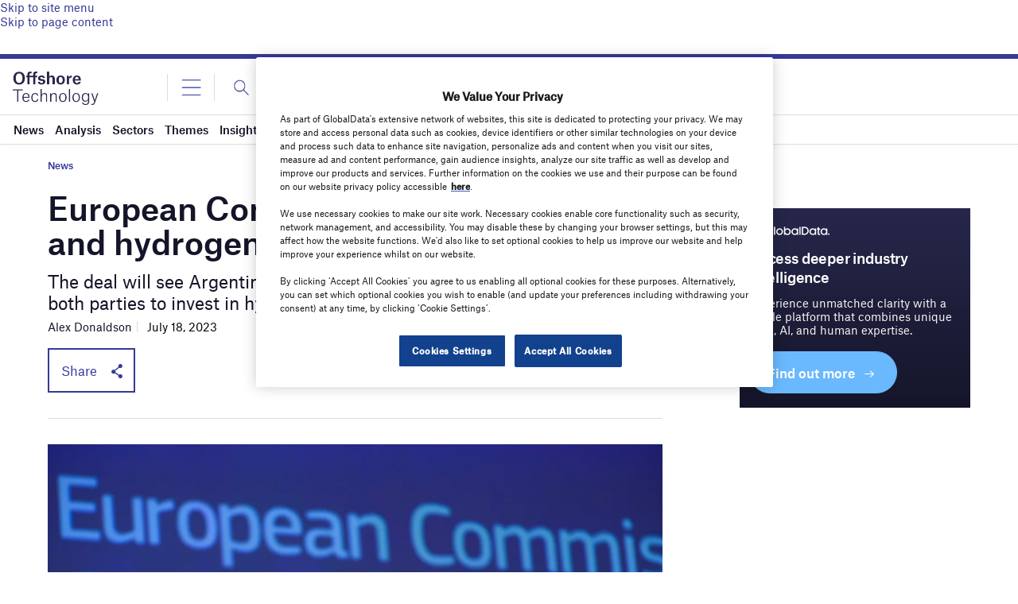

--- FILE ---
content_type: text/html; charset=utf-8
request_url: https://www.google.com/recaptcha/api2/anchor?ar=1&k=6LcqBjQUAAAAAOm0OoVcGhdeuwRaYeG44rfzGqtv&co=aHR0cHM6Ly93d3cub2Zmc2hvcmUtdGVjaG5vbG9neS5jb206NDQz&hl=en&v=PoyoqOPhxBO7pBk68S4YbpHZ&size=normal&anchor-ms=20000&execute-ms=30000&cb=n2p6rsju6vzs
body_size: 49325
content:
<!DOCTYPE HTML><html dir="ltr" lang="en"><head><meta http-equiv="Content-Type" content="text/html; charset=UTF-8">
<meta http-equiv="X-UA-Compatible" content="IE=edge">
<title>reCAPTCHA</title>
<style type="text/css">
/* cyrillic-ext */
@font-face {
  font-family: 'Roboto';
  font-style: normal;
  font-weight: 400;
  font-stretch: 100%;
  src: url(//fonts.gstatic.com/s/roboto/v48/KFO7CnqEu92Fr1ME7kSn66aGLdTylUAMa3GUBHMdazTgWw.woff2) format('woff2');
  unicode-range: U+0460-052F, U+1C80-1C8A, U+20B4, U+2DE0-2DFF, U+A640-A69F, U+FE2E-FE2F;
}
/* cyrillic */
@font-face {
  font-family: 'Roboto';
  font-style: normal;
  font-weight: 400;
  font-stretch: 100%;
  src: url(//fonts.gstatic.com/s/roboto/v48/KFO7CnqEu92Fr1ME7kSn66aGLdTylUAMa3iUBHMdazTgWw.woff2) format('woff2');
  unicode-range: U+0301, U+0400-045F, U+0490-0491, U+04B0-04B1, U+2116;
}
/* greek-ext */
@font-face {
  font-family: 'Roboto';
  font-style: normal;
  font-weight: 400;
  font-stretch: 100%;
  src: url(//fonts.gstatic.com/s/roboto/v48/KFO7CnqEu92Fr1ME7kSn66aGLdTylUAMa3CUBHMdazTgWw.woff2) format('woff2');
  unicode-range: U+1F00-1FFF;
}
/* greek */
@font-face {
  font-family: 'Roboto';
  font-style: normal;
  font-weight: 400;
  font-stretch: 100%;
  src: url(//fonts.gstatic.com/s/roboto/v48/KFO7CnqEu92Fr1ME7kSn66aGLdTylUAMa3-UBHMdazTgWw.woff2) format('woff2');
  unicode-range: U+0370-0377, U+037A-037F, U+0384-038A, U+038C, U+038E-03A1, U+03A3-03FF;
}
/* math */
@font-face {
  font-family: 'Roboto';
  font-style: normal;
  font-weight: 400;
  font-stretch: 100%;
  src: url(//fonts.gstatic.com/s/roboto/v48/KFO7CnqEu92Fr1ME7kSn66aGLdTylUAMawCUBHMdazTgWw.woff2) format('woff2');
  unicode-range: U+0302-0303, U+0305, U+0307-0308, U+0310, U+0312, U+0315, U+031A, U+0326-0327, U+032C, U+032F-0330, U+0332-0333, U+0338, U+033A, U+0346, U+034D, U+0391-03A1, U+03A3-03A9, U+03B1-03C9, U+03D1, U+03D5-03D6, U+03F0-03F1, U+03F4-03F5, U+2016-2017, U+2034-2038, U+203C, U+2040, U+2043, U+2047, U+2050, U+2057, U+205F, U+2070-2071, U+2074-208E, U+2090-209C, U+20D0-20DC, U+20E1, U+20E5-20EF, U+2100-2112, U+2114-2115, U+2117-2121, U+2123-214F, U+2190, U+2192, U+2194-21AE, U+21B0-21E5, U+21F1-21F2, U+21F4-2211, U+2213-2214, U+2216-22FF, U+2308-230B, U+2310, U+2319, U+231C-2321, U+2336-237A, U+237C, U+2395, U+239B-23B7, U+23D0, U+23DC-23E1, U+2474-2475, U+25AF, U+25B3, U+25B7, U+25BD, U+25C1, U+25CA, U+25CC, U+25FB, U+266D-266F, U+27C0-27FF, U+2900-2AFF, U+2B0E-2B11, U+2B30-2B4C, U+2BFE, U+3030, U+FF5B, U+FF5D, U+1D400-1D7FF, U+1EE00-1EEFF;
}
/* symbols */
@font-face {
  font-family: 'Roboto';
  font-style: normal;
  font-weight: 400;
  font-stretch: 100%;
  src: url(//fonts.gstatic.com/s/roboto/v48/KFO7CnqEu92Fr1ME7kSn66aGLdTylUAMaxKUBHMdazTgWw.woff2) format('woff2');
  unicode-range: U+0001-000C, U+000E-001F, U+007F-009F, U+20DD-20E0, U+20E2-20E4, U+2150-218F, U+2190, U+2192, U+2194-2199, U+21AF, U+21E6-21F0, U+21F3, U+2218-2219, U+2299, U+22C4-22C6, U+2300-243F, U+2440-244A, U+2460-24FF, U+25A0-27BF, U+2800-28FF, U+2921-2922, U+2981, U+29BF, U+29EB, U+2B00-2BFF, U+4DC0-4DFF, U+FFF9-FFFB, U+10140-1018E, U+10190-1019C, U+101A0, U+101D0-101FD, U+102E0-102FB, U+10E60-10E7E, U+1D2C0-1D2D3, U+1D2E0-1D37F, U+1F000-1F0FF, U+1F100-1F1AD, U+1F1E6-1F1FF, U+1F30D-1F30F, U+1F315, U+1F31C, U+1F31E, U+1F320-1F32C, U+1F336, U+1F378, U+1F37D, U+1F382, U+1F393-1F39F, U+1F3A7-1F3A8, U+1F3AC-1F3AF, U+1F3C2, U+1F3C4-1F3C6, U+1F3CA-1F3CE, U+1F3D4-1F3E0, U+1F3ED, U+1F3F1-1F3F3, U+1F3F5-1F3F7, U+1F408, U+1F415, U+1F41F, U+1F426, U+1F43F, U+1F441-1F442, U+1F444, U+1F446-1F449, U+1F44C-1F44E, U+1F453, U+1F46A, U+1F47D, U+1F4A3, U+1F4B0, U+1F4B3, U+1F4B9, U+1F4BB, U+1F4BF, U+1F4C8-1F4CB, U+1F4D6, U+1F4DA, U+1F4DF, U+1F4E3-1F4E6, U+1F4EA-1F4ED, U+1F4F7, U+1F4F9-1F4FB, U+1F4FD-1F4FE, U+1F503, U+1F507-1F50B, U+1F50D, U+1F512-1F513, U+1F53E-1F54A, U+1F54F-1F5FA, U+1F610, U+1F650-1F67F, U+1F687, U+1F68D, U+1F691, U+1F694, U+1F698, U+1F6AD, U+1F6B2, U+1F6B9-1F6BA, U+1F6BC, U+1F6C6-1F6CF, U+1F6D3-1F6D7, U+1F6E0-1F6EA, U+1F6F0-1F6F3, U+1F6F7-1F6FC, U+1F700-1F7FF, U+1F800-1F80B, U+1F810-1F847, U+1F850-1F859, U+1F860-1F887, U+1F890-1F8AD, U+1F8B0-1F8BB, U+1F8C0-1F8C1, U+1F900-1F90B, U+1F93B, U+1F946, U+1F984, U+1F996, U+1F9E9, U+1FA00-1FA6F, U+1FA70-1FA7C, U+1FA80-1FA89, U+1FA8F-1FAC6, U+1FACE-1FADC, U+1FADF-1FAE9, U+1FAF0-1FAF8, U+1FB00-1FBFF;
}
/* vietnamese */
@font-face {
  font-family: 'Roboto';
  font-style: normal;
  font-weight: 400;
  font-stretch: 100%;
  src: url(//fonts.gstatic.com/s/roboto/v48/KFO7CnqEu92Fr1ME7kSn66aGLdTylUAMa3OUBHMdazTgWw.woff2) format('woff2');
  unicode-range: U+0102-0103, U+0110-0111, U+0128-0129, U+0168-0169, U+01A0-01A1, U+01AF-01B0, U+0300-0301, U+0303-0304, U+0308-0309, U+0323, U+0329, U+1EA0-1EF9, U+20AB;
}
/* latin-ext */
@font-face {
  font-family: 'Roboto';
  font-style: normal;
  font-weight: 400;
  font-stretch: 100%;
  src: url(//fonts.gstatic.com/s/roboto/v48/KFO7CnqEu92Fr1ME7kSn66aGLdTylUAMa3KUBHMdazTgWw.woff2) format('woff2');
  unicode-range: U+0100-02BA, U+02BD-02C5, U+02C7-02CC, U+02CE-02D7, U+02DD-02FF, U+0304, U+0308, U+0329, U+1D00-1DBF, U+1E00-1E9F, U+1EF2-1EFF, U+2020, U+20A0-20AB, U+20AD-20C0, U+2113, U+2C60-2C7F, U+A720-A7FF;
}
/* latin */
@font-face {
  font-family: 'Roboto';
  font-style: normal;
  font-weight: 400;
  font-stretch: 100%;
  src: url(//fonts.gstatic.com/s/roboto/v48/KFO7CnqEu92Fr1ME7kSn66aGLdTylUAMa3yUBHMdazQ.woff2) format('woff2');
  unicode-range: U+0000-00FF, U+0131, U+0152-0153, U+02BB-02BC, U+02C6, U+02DA, U+02DC, U+0304, U+0308, U+0329, U+2000-206F, U+20AC, U+2122, U+2191, U+2193, U+2212, U+2215, U+FEFF, U+FFFD;
}
/* cyrillic-ext */
@font-face {
  font-family: 'Roboto';
  font-style: normal;
  font-weight: 500;
  font-stretch: 100%;
  src: url(//fonts.gstatic.com/s/roboto/v48/KFO7CnqEu92Fr1ME7kSn66aGLdTylUAMa3GUBHMdazTgWw.woff2) format('woff2');
  unicode-range: U+0460-052F, U+1C80-1C8A, U+20B4, U+2DE0-2DFF, U+A640-A69F, U+FE2E-FE2F;
}
/* cyrillic */
@font-face {
  font-family: 'Roboto';
  font-style: normal;
  font-weight: 500;
  font-stretch: 100%;
  src: url(//fonts.gstatic.com/s/roboto/v48/KFO7CnqEu92Fr1ME7kSn66aGLdTylUAMa3iUBHMdazTgWw.woff2) format('woff2');
  unicode-range: U+0301, U+0400-045F, U+0490-0491, U+04B0-04B1, U+2116;
}
/* greek-ext */
@font-face {
  font-family: 'Roboto';
  font-style: normal;
  font-weight: 500;
  font-stretch: 100%;
  src: url(//fonts.gstatic.com/s/roboto/v48/KFO7CnqEu92Fr1ME7kSn66aGLdTylUAMa3CUBHMdazTgWw.woff2) format('woff2');
  unicode-range: U+1F00-1FFF;
}
/* greek */
@font-face {
  font-family: 'Roboto';
  font-style: normal;
  font-weight: 500;
  font-stretch: 100%;
  src: url(//fonts.gstatic.com/s/roboto/v48/KFO7CnqEu92Fr1ME7kSn66aGLdTylUAMa3-UBHMdazTgWw.woff2) format('woff2');
  unicode-range: U+0370-0377, U+037A-037F, U+0384-038A, U+038C, U+038E-03A1, U+03A3-03FF;
}
/* math */
@font-face {
  font-family: 'Roboto';
  font-style: normal;
  font-weight: 500;
  font-stretch: 100%;
  src: url(//fonts.gstatic.com/s/roboto/v48/KFO7CnqEu92Fr1ME7kSn66aGLdTylUAMawCUBHMdazTgWw.woff2) format('woff2');
  unicode-range: U+0302-0303, U+0305, U+0307-0308, U+0310, U+0312, U+0315, U+031A, U+0326-0327, U+032C, U+032F-0330, U+0332-0333, U+0338, U+033A, U+0346, U+034D, U+0391-03A1, U+03A3-03A9, U+03B1-03C9, U+03D1, U+03D5-03D6, U+03F0-03F1, U+03F4-03F5, U+2016-2017, U+2034-2038, U+203C, U+2040, U+2043, U+2047, U+2050, U+2057, U+205F, U+2070-2071, U+2074-208E, U+2090-209C, U+20D0-20DC, U+20E1, U+20E5-20EF, U+2100-2112, U+2114-2115, U+2117-2121, U+2123-214F, U+2190, U+2192, U+2194-21AE, U+21B0-21E5, U+21F1-21F2, U+21F4-2211, U+2213-2214, U+2216-22FF, U+2308-230B, U+2310, U+2319, U+231C-2321, U+2336-237A, U+237C, U+2395, U+239B-23B7, U+23D0, U+23DC-23E1, U+2474-2475, U+25AF, U+25B3, U+25B7, U+25BD, U+25C1, U+25CA, U+25CC, U+25FB, U+266D-266F, U+27C0-27FF, U+2900-2AFF, U+2B0E-2B11, U+2B30-2B4C, U+2BFE, U+3030, U+FF5B, U+FF5D, U+1D400-1D7FF, U+1EE00-1EEFF;
}
/* symbols */
@font-face {
  font-family: 'Roboto';
  font-style: normal;
  font-weight: 500;
  font-stretch: 100%;
  src: url(//fonts.gstatic.com/s/roboto/v48/KFO7CnqEu92Fr1ME7kSn66aGLdTylUAMaxKUBHMdazTgWw.woff2) format('woff2');
  unicode-range: U+0001-000C, U+000E-001F, U+007F-009F, U+20DD-20E0, U+20E2-20E4, U+2150-218F, U+2190, U+2192, U+2194-2199, U+21AF, U+21E6-21F0, U+21F3, U+2218-2219, U+2299, U+22C4-22C6, U+2300-243F, U+2440-244A, U+2460-24FF, U+25A0-27BF, U+2800-28FF, U+2921-2922, U+2981, U+29BF, U+29EB, U+2B00-2BFF, U+4DC0-4DFF, U+FFF9-FFFB, U+10140-1018E, U+10190-1019C, U+101A0, U+101D0-101FD, U+102E0-102FB, U+10E60-10E7E, U+1D2C0-1D2D3, U+1D2E0-1D37F, U+1F000-1F0FF, U+1F100-1F1AD, U+1F1E6-1F1FF, U+1F30D-1F30F, U+1F315, U+1F31C, U+1F31E, U+1F320-1F32C, U+1F336, U+1F378, U+1F37D, U+1F382, U+1F393-1F39F, U+1F3A7-1F3A8, U+1F3AC-1F3AF, U+1F3C2, U+1F3C4-1F3C6, U+1F3CA-1F3CE, U+1F3D4-1F3E0, U+1F3ED, U+1F3F1-1F3F3, U+1F3F5-1F3F7, U+1F408, U+1F415, U+1F41F, U+1F426, U+1F43F, U+1F441-1F442, U+1F444, U+1F446-1F449, U+1F44C-1F44E, U+1F453, U+1F46A, U+1F47D, U+1F4A3, U+1F4B0, U+1F4B3, U+1F4B9, U+1F4BB, U+1F4BF, U+1F4C8-1F4CB, U+1F4D6, U+1F4DA, U+1F4DF, U+1F4E3-1F4E6, U+1F4EA-1F4ED, U+1F4F7, U+1F4F9-1F4FB, U+1F4FD-1F4FE, U+1F503, U+1F507-1F50B, U+1F50D, U+1F512-1F513, U+1F53E-1F54A, U+1F54F-1F5FA, U+1F610, U+1F650-1F67F, U+1F687, U+1F68D, U+1F691, U+1F694, U+1F698, U+1F6AD, U+1F6B2, U+1F6B9-1F6BA, U+1F6BC, U+1F6C6-1F6CF, U+1F6D3-1F6D7, U+1F6E0-1F6EA, U+1F6F0-1F6F3, U+1F6F7-1F6FC, U+1F700-1F7FF, U+1F800-1F80B, U+1F810-1F847, U+1F850-1F859, U+1F860-1F887, U+1F890-1F8AD, U+1F8B0-1F8BB, U+1F8C0-1F8C1, U+1F900-1F90B, U+1F93B, U+1F946, U+1F984, U+1F996, U+1F9E9, U+1FA00-1FA6F, U+1FA70-1FA7C, U+1FA80-1FA89, U+1FA8F-1FAC6, U+1FACE-1FADC, U+1FADF-1FAE9, U+1FAF0-1FAF8, U+1FB00-1FBFF;
}
/* vietnamese */
@font-face {
  font-family: 'Roboto';
  font-style: normal;
  font-weight: 500;
  font-stretch: 100%;
  src: url(//fonts.gstatic.com/s/roboto/v48/KFO7CnqEu92Fr1ME7kSn66aGLdTylUAMa3OUBHMdazTgWw.woff2) format('woff2');
  unicode-range: U+0102-0103, U+0110-0111, U+0128-0129, U+0168-0169, U+01A0-01A1, U+01AF-01B0, U+0300-0301, U+0303-0304, U+0308-0309, U+0323, U+0329, U+1EA0-1EF9, U+20AB;
}
/* latin-ext */
@font-face {
  font-family: 'Roboto';
  font-style: normal;
  font-weight: 500;
  font-stretch: 100%;
  src: url(//fonts.gstatic.com/s/roboto/v48/KFO7CnqEu92Fr1ME7kSn66aGLdTylUAMa3KUBHMdazTgWw.woff2) format('woff2');
  unicode-range: U+0100-02BA, U+02BD-02C5, U+02C7-02CC, U+02CE-02D7, U+02DD-02FF, U+0304, U+0308, U+0329, U+1D00-1DBF, U+1E00-1E9F, U+1EF2-1EFF, U+2020, U+20A0-20AB, U+20AD-20C0, U+2113, U+2C60-2C7F, U+A720-A7FF;
}
/* latin */
@font-face {
  font-family: 'Roboto';
  font-style: normal;
  font-weight: 500;
  font-stretch: 100%;
  src: url(//fonts.gstatic.com/s/roboto/v48/KFO7CnqEu92Fr1ME7kSn66aGLdTylUAMa3yUBHMdazQ.woff2) format('woff2');
  unicode-range: U+0000-00FF, U+0131, U+0152-0153, U+02BB-02BC, U+02C6, U+02DA, U+02DC, U+0304, U+0308, U+0329, U+2000-206F, U+20AC, U+2122, U+2191, U+2193, U+2212, U+2215, U+FEFF, U+FFFD;
}
/* cyrillic-ext */
@font-face {
  font-family: 'Roboto';
  font-style: normal;
  font-weight: 900;
  font-stretch: 100%;
  src: url(//fonts.gstatic.com/s/roboto/v48/KFO7CnqEu92Fr1ME7kSn66aGLdTylUAMa3GUBHMdazTgWw.woff2) format('woff2');
  unicode-range: U+0460-052F, U+1C80-1C8A, U+20B4, U+2DE0-2DFF, U+A640-A69F, U+FE2E-FE2F;
}
/* cyrillic */
@font-face {
  font-family: 'Roboto';
  font-style: normal;
  font-weight: 900;
  font-stretch: 100%;
  src: url(//fonts.gstatic.com/s/roboto/v48/KFO7CnqEu92Fr1ME7kSn66aGLdTylUAMa3iUBHMdazTgWw.woff2) format('woff2');
  unicode-range: U+0301, U+0400-045F, U+0490-0491, U+04B0-04B1, U+2116;
}
/* greek-ext */
@font-face {
  font-family: 'Roboto';
  font-style: normal;
  font-weight: 900;
  font-stretch: 100%;
  src: url(//fonts.gstatic.com/s/roboto/v48/KFO7CnqEu92Fr1ME7kSn66aGLdTylUAMa3CUBHMdazTgWw.woff2) format('woff2');
  unicode-range: U+1F00-1FFF;
}
/* greek */
@font-face {
  font-family: 'Roboto';
  font-style: normal;
  font-weight: 900;
  font-stretch: 100%;
  src: url(//fonts.gstatic.com/s/roboto/v48/KFO7CnqEu92Fr1ME7kSn66aGLdTylUAMa3-UBHMdazTgWw.woff2) format('woff2');
  unicode-range: U+0370-0377, U+037A-037F, U+0384-038A, U+038C, U+038E-03A1, U+03A3-03FF;
}
/* math */
@font-face {
  font-family: 'Roboto';
  font-style: normal;
  font-weight: 900;
  font-stretch: 100%;
  src: url(//fonts.gstatic.com/s/roboto/v48/KFO7CnqEu92Fr1ME7kSn66aGLdTylUAMawCUBHMdazTgWw.woff2) format('woff2');
  unicode-range: U+0302-0303, U+0305, U+0307-0308, U+0310, U+0312, U+0315, U+031A, U+0326-0327, U+032C, U+032F-0330, U+0332-0333, U+0338, U+033A, U+0346, U+034D, U+0391-03A1, U+03A3-03A9, U+03B1-03C9, U+03D1, U+03D5-03D6, U+03F0-03F1, U+03F4-03F5, U+2016-2017, U+2034-2038, U+203C, U+2040, U+2043, U+2047, U+2050, U+2057, U+205F, U+2070-2071, U+2074-208E, U+2090-209C, U+20D0-20DC, U+20E1, U+20E5-20EF, U+2100-2112, U+2114-2115, U+2117-2121, U+2123-214F, U+2190, U+2192, U+2194-21AE, U+21B0-21E5, U+21F1-21F2, U+21F4-2211, U+2213-2214, U+2216-22FF, U+2308-230B, U+2310, U+2319, U+231C-2321, U+2336-237A, U+237C, U+2395, U+239B-23B7, U+23D0, U+23DC-23E1, U+2474-2475, U+25AF, U+25B3, U+25B7, U+25BD, U+25C1, U+25CA, U+25CC, U+25FB, U+266D-266F, U+27C0-27FF, U+2900-2AFF, U+2B0E-2B11, U+2B30-2B4C, U+2BFE, U+3030, U+FF5B, U+FF5D, U+1D400-1D7FF, U+1EE00-1EEFF;
}
/* symbols */
@font-face {
  font-family: 'Roboto';
  font-style: normal;
  font-weight: 900;
  font-stretch: 100%;
  src: url(//fonts.gstatic.com/s/roboto/v48/KFO7CnqEu92Fr1ME7kSn66aGLdTylUAMaxKUBHMdazTgWw.woff2) format('woff2');
  unicode-range: U+0001-000C, U+000E-001F, U+007F-009F, U+20DD-20E0, U+20E2-20E4, U+2150-218F, U+2190, U+2192, U+2194-2199, U+21AF, U+21E6-21F0, U+21F3, U+2218-2219, U+2299, U+22C4-22C6, U+2300-243F, U+2440-244A, U+2460-24FF, U+25A0-27BF, U+2800-28FF, U+2921-2922, U+2981, U+29BF, U+29EB, U+2B00-2BFF, U+4DC0-4DFF, U+FFF9-FFFB, U+10140-1018E, U+10190-1019C, U+101A0, U+101D0-101FD, U+102E0-102FB, U+10E60-10E7E, U+1D2C0-1D2D3, U+1D2E0-1D37F, U+1F000-1F0FF, U+1F100-1F1AD, U+1F1E6-1F1FF, U+1F30D-1F30F, U+1F315, U+1F31C, U+1F31E, U+1F320-1F32C, U+1F336, U+1F378, U+1F37D, U+1F382, U+1F393-1F39F, U+1F3A7-1F3A8, U+1F3AC-1F3AF, U+1F3C2, U+1F3C4-1F3C6, U+1F3CA-1F3CE, U+1F3D4-1F3E0, U+1F3ED, U+1F3F1-1F3F3, U+1F3F5-1F3F7, U+1F408, U+1F415, U+1F41F, U+1F426, U+1F43F, U+1F441-1F442, U+1F444, U+1F446-1F449, U+1F44C-1F44E, U+1F453, U+1F46A, U+1F47D, U+1F4A3, U+1F4B0, U+1F4B3, U+1F4B9, U+1F4BB, U+1F4BF, U+1F4C8-1F4CB, U+1F4D6, U+1F4DA, U+1F4DF, U+1F4E3-1F4E6, U+1F4EA-1F4ED, U+1F4F7, U+1F4F9-1F4FB, U+1F4FD-1F4FE, U+1F503, U+1F507-1F50B, U+1F50D, U+1F512-1F513, U+1F53E-1F54A, U+1F54F-1F5FA, U+1F610, U+1F650-1F67F, U+1F687, U+1F68D, U+1F691, U+1F694, U+1F698, U+1F6AD, U+1F6B2, U+1F6B9-1F6BA, U+1F6BC, U+1F6C6-1F6CF, U+1F6D3-1F6D7, U+1F6E0-1F6EA, U+1F6F0-1F6F3, U+1F6F7-1F6FC, U+1F700-1F7FF, U+1F800-1F80B, U+1F810-1F847, U+1F850-1F859, U+1F860-1F887, U+1F890-1F8AD, U+1F8B0-1F8BB, U+1F8C0-1F8C1, U+1F900-1F90B, U+1F93B, U+1F946, U+1F984, U+1F996, U+1F9E9, U+1FA00-1FA6F, U+1FA70-1FA7C, U+1FA80-1FA89, U+1FA8F-1FAC6, U+1FACE-1FADC, U+1FADF-1FAE9, U+1FAF0-1FAF8, U+1FB00-1FBFF;
}
/* vietnamese */
@font-face {
  font-family: 'Roboto';
  font-style: normal;
  font-weight: 900;
  font-stretch: 100%;
  src: url(//fonts.gstatic.com/s/roboto/v48/KFO7CnqEu92Fr1ME7kSn66aGLdTylUAMa3OUBHMdazTgWw.woff2) format('woff2');
  unicode-range: U+0102-0103, U+0110-0111, U+0128-0129, U+0168-0169, U+01A0-01A1, U+01AF-01B0, U+0300-0301, U+0303-0304, U+0308-0309, U+0323, U+0329, U+1EA0-1EF9, U+20AB;
}
/* latin-ext */
@font-face {
  font-family: 'Roboto';
  font-style: normal;
  font-weight: 900;
  font-stretch: 100%;
  src: url(//fonts.gstatic.com/s/roboto/v48/KFO7CnqEu92Fr1ME7kSn66aGLdTylUAMa3KUBHMdazTgWw.woff2) format('woff2');
  unicode-range: U+0100-02BA, U+02BD-02C5, U+02C7-02CC, U+02CE-02D7, U+02DD-02FF, U+0304, U+0308, U+0329, U+1D00-1DBF, U+1E00-1E9F, U+1EF2-1EFF, U+2020, U+20A0-20AB, U+20AD-20C0, U+2113, U+2C60-2C7F, U+A720-A7FF;
}
/* latin */
@font-face {
  font-family: 'Roboto';
  font-style: normal;
  font-weight: 900;
  font-stretch: 100%;
  src: url(//fonts.gstatic.com/s/roboto/v48/KFO7CnqEu92Fr1ME7kSn66aGLdTylUAMa3yUBHMdazQ.woff2) format('woff2');
  unicode-range: U+0000-00FF, U+0131, U+0152-0153, U+02BB-02BC, U+02C6, U+02DA, U+02DC, U+0304, U+0308, U+0329, U+2000-206F, U+20AC, U+2122, U+2191, U+2193, U+2212, U+2215, U+FEFF, U+FFFD;
}

</style>
<link rel="stylesheet" type="text/css" href="https://www.gstatic.com/recaptcha/releases/PoyoqOPhxBO7pBk68S4YbpHZ/styles__ltr.css">
<script nonce="zE5gMkuKQ_EE521PUMHWaQ" type="text/javascript">window['__recaptcha_api'] = 'https://www.google.com/recaptcha/api2/';</script>
<script type="text/javascript" src="https://www.gstatic.com/recaptcha/releases/PoyoqOPhxBO7pBk68S4YbpHZ/recaptcha__en.js" nonce="zE5gMkuKQ_EE521PUMHWaQ">
      
    </script></head>
<body><div id="rc-anchor-alert" class="rc-anchor-alert"></div>
<input type="hidden" id="recaptcha-token" value="[base64]">
<script type="text/javascript" nonce="zE5gMkuKQ_EE521PUMHWaQ">
      recaptcha.anchor.Main.init("[\x22ainput\x22,[\x22bgdata\x22,\x22\x22,\[base64]/[base64]/[base64]/ZyhXLGgpOnEoW04sMjEsbF0sVywwKSxoKSxmYWxzZSxmYWxzZSl9Y2F0Y2goayl7RygzNTgsVyk/[base64]/[base64]/[base64]/[base64]/[base64]/[base64]/[base64]/bmV3IEJbT10oRFswXSk6dz09Mj9uZXcgQltPXShEWzBdLERbMV0pOnc9PTM/bmV3IEJbT10oRFswXSxEWzFdLERbMl0pOnc9PTQ/[base64]/[base64]/[base64]/[base64]/[base64]\\u003d\x22,\[base64]\x22,\[base64]/DlCBMb8OCw6NVwqrDsMODw7h/[base64]/DjSMVw5IHOcKFwqQvwrcoMGHCqMKVw60nwoLDiDnCinhIBlHDmMOmNwoKwpc6wqFNVSTDjivDpMKJw64Yw6fDn0wOw7s2woxmOGfCj8Kgwo4Ywok0wrBKw59sw4J+wrshbB81wr/CnR3DucKwwrLDvkcRHcK2w5rDtMKAL1oZEyzChsKVTjfDscO/VsOuwqLCmw9mC8KIwpI5DsOew5lBQcK0I8KFU0pJwrXDgcOFwrvClV0IwqRFwrHCqwHDrMKOQ0txw4F2w4lWDw/Du8O3em/CoSsGwpZ2w64XQMOeUiE1w6DCscK8FMK1w5VNw613bzkIVirDo3gQGsOmVQ/DhsOHU8KNSVg1B8OcAMOMw5fDmD3DqsOAwqYlw7ZVPEpsw63CsCQ9V8OLwr0HwqbCkcKUA3Evw4jDlCJ9wr/DhiJqL3/Ct2/DssOJSFtcw43DrMOuw7UIwpTDq27CvHrCv3DDj2w3LQPCs8K0w79qA8KdGA98w60aw5IawrjDugIaAsONw7fDgsKuwq7DncKrJsK8OcO9H8O0TMKgBsKJw6zCscOxasK/S3NlwrHCksKhFsKibcOlSADDrgvCscOtwpTDkcOjHDxJw6LDusO1wrl3w7bCl8O+woTDq8KzPF3DrWHCtGPDimbCs8KiAETDjHshXsOEw4o1M8OZSsODw78Cw4LDqU3DihYBw4DCn8OUw7IZRsK4BjQAK8ODMkLCsB/DgMOCZgcqYMKNTBMewq1vSHHDl3cQLn7ChsOmwrIKeGLCvVrCokzDuiYbw5NLw5fDusKSwpnCusKQw4fDoUfCu8KwHUDCq8OwPcK3woEPC8KEVcOiw5Uiw6F9djLDojHDp24PbMKLKUjCoTbDjF88WTBtw60nw4BiwowRw47DiUPDusKVw4gpesKhDUzCkj8/wrzDtMO/TlxjWcOKL8OwdEbDjMKnPQBNwoofFsKMU8KaDE4+OcOCw7PDoHJdwpAXwoLConfCgyXCiW8qO1vCq8OgwpTChcKwMWbCsMO5azxpI0AOw73CsMKCWcKCDjTCn8OEPRFXRyYjw4w/SsKkwoDCtMOMwoNJccOYLUIGwpHChwlxTMKZwpTDnUk4Rxpzw7bDo8OHEcOOw7PCjxVNLcKucgPDhn7Cgmw8wrg0G8O+dsOnw6TCoyHDj0gWJMOowphRWMOJwrfDkcK6wphLE38Dw5PCpsOicQ1TDGPDlQU3csOwR8K0EQx4w4zDhS/DgcKtSMOtf8KXHsOEYsKKGsO6w6NhwqRTFijDkCkyHlzDoQbDijQJwqEeKAxJCzYOGiHCiMK/UsOJCsKzw5TDlTDCpjrCq8OfwpjDgkRFw7jCt8OTw7xRD8KoUMONwo3DpQrCoAbDsTAIdcKrMF7DpTt/NcKZw5slw5x2ScKvRBkew4/CsRAzPF4xwoDDg8K3AWzCgMOzw4LCiMOEw7M+FFBGwpLCv8K0woVQPMKUw6PDqMKFCsKIw7LCpcKIwqbCsklvFcK/[base64]/Dn1lGdT3DlDfDgsKVw5dNwqVyPcKfw6LDolDDscO7woBfw7rDrcOrw4LCjwjDiMKHw4ccc8OOZAXCvcOpw6xdVE9Yw6onYcOdwq7CqFjDq8O6w6DCvD3CksOBW1PDhW/CvBLClRpAL8K/X8KdWMKbesKXw5BCXMKWZGtYwqh5EcKiw6bDpjkMO2FXSnUXw6LDhcKew7gbXcOvEzEaXw1WRMKfG3dnLhJjBSZAwqIIb8OPw7kgw7bCvcO7wrJcTgRzFMKlw6pbwr7Dm8OGTcOYQ8OTw6zCpsK2CW0qwoLCl8KCAcKaQcKZwp/[base64]/DocK2H8ONwpjDucOQw6d1wpgjKktHfVzDi8O/VzvDicO3wqzDm1fCrR/[base64]/T8OQBnnDhBPCrcKCwo/DgsKmwodbf8KOe8KTw5PDlsKcw6w9w63DjDbDtsKkwp8yET5dPU06wrPCmMOaYMO+VcOyIAzCuArCkMKkw54kwpQAAMOSVE9hw7/Cr8OxQXQaeAbCk8KzPE/DmmhlfcOnOsKhUxkFwq7DnsOZw7PDjicGRsOQw5PCjsKew48Iw5VSw41awpPDpsOQUsOOAMOPw4ZLwpkuW8OsMGQ0wovChRcBwqPCrS44w6zDjFjCpn8qw5zClsO4wrtvMQrDgMOowrJaMcKDZ8K9w4QxFsKZF2IhK0PCo8OPAMO7GMO/[base64]/woLCn8Kcw45dSsKQdHnDlcK2JcKOacO5wq/[base64]/DvGsQZMK4wr7DpMKbccO/ccO6w4gVCEjCgxfDmzNbAgZydAFKP1ouw7Uzw6cXw7rCrsOkN8OAw53ColUoQS49RcKdLn/Dq8Kgw4LDgsKUT2TCosOOJljDsMKmDyzDnx1qwpvCo0UwwqnDlw1BPifDjsO5aCoIaS1Zw4vDqkISDS0mwr9MN8Odwps2acK2wokyw6E/QMOpwqfDl1InwpHDjkLCpMOyL3zDvMKjJcOqXcKew53DgsOUKX8vw6HDgBBVRcKHwrY6WzrDjTIKw7pWG0Byw6PCn0lQwqrChcOubMKrw6TCoDTDumQNw7TDjC5cVzxBPVrDihpfDMOPVinDvcOSwqNYagNGwpMhw70NBE/Dt8KUSloXEU0Ow5PClcKoESTCtUnDkU0hYMOQe8KYwp8LwoDClMOrw5nCl8O7w4I4A8KvwpZMMcKmw47CqEfCksOLwrPChiERw4bCq3XCnTHCqMO5ZiHDjGxLw67CgVQ3w4/DpMKkw4PDtyrCusO4w7VEwobDo3nCo8KnA1Mtwp/[base64]/[base64]/CgwPDisOwXsOKTMOKWMObwq/DscOxCWrCrk5Jwrw7wpwdw6/ClsKZwqRUwr3Crm8FY3sgw6MAw4zDsSbCu0BgwpvCsQVwdQbDnmkGwpvCtzfDqMKyaklZN8Khw4TChMK7w40lMcK1w6bCjxfCuCvDvG4qw7lwYU8lw5ttwrEEw5w2SsK+cCfDsMOeR1LDrkbCnj/DlsOmZCcLw7nCtsOSdD/DgsKkaMOIwqEbUcO4w71qa3x9eVEMwonDpMOWWMKnw5DDv8OXU8Oqwr1CDsOZLk7DvmrCqzDDn8KbwprCqVcBw5B6SsKaD8K6S8OFBsOHABDChcOQw5UhBjbCsCJiw7jDkw9xw7gYO1N/wq02woBDwq3CrsKGQ8KCbhwxw6o1LsKswq3CmMOBTzvCh3MNwqUkw5nDg8KcBlTDisK/aXbDtcKAwoTCgsObw6/CrcK7WsOgOHnDssOOB8KTw5FlXznDpMKzwqYsUMKfwr/DtyAzf8Omf8Kewr/[base64]/[base64]/c0N/w64sw4dIwpwxwoklPMKqwp7CnSVFBMKtfsOWwp/DgcKTZBTCjW/DmsOfJsK3JVPCkMOcw43DssKBQiXDs2M2w6c3w4XCqwZUwoIMGAnDr8KqX8ONwpzClWc1wqoJeDLDjBjDpwUZMcKjHjTCjWTCl2fDu8O8eMK+SR7DjMOrBzhUc8KIbWvCh8KHT8OGcsOhwqgZcwPDisKaA8OMFcODwovDtsKJwoHCqm3Cm29BPMOjUFrDuMKiw7I7wo/CqMOAwrTCng9Fw6QkwrnDuGbDn35eNChBNMOhw4bDlsKjXcKBecKoQcOedRFVXBs1LMKywqVJHC7Dt8KswoTClXsCwq3DtgpDLsKDGifDj8K1wpLDuMOEVlk/H8KlW0DCnDUbw4LCmcKNCcO2w7zDqwDCpjTDnHTCli7DpcO8w6HDlcKCw5kLwoLDkVfDlcKeDgd9w58uwo3DmMOywrrCl8Ovwphmwp7DlcO7KFTCjlDCm0tzEsOzWcKGLWN6EQbDvncCw5QNwobDnE4pwq8/w5JqGE3DgcKswoXDqsO4TMO/GcOSW3fDlX3CqWPCi8KJG1rCnMKpEC4fwoTCvmTCjsO1wpzDnQHCiyI/[base64]/DoGwzT8KZw4pyw43Dl8O3CMKaw6LDtQRjVXvDjsKhw4vCsBvDtcODeMOaB8OXRhHDisOxwoDDncOowqrDoMK9CDbCsjluwot3WsKZfMK5Qi/CpHc9UT9XwoHCh1RdCTh7I8KLPcOfw7s/woRqOcKJMTLDjmbDm8KdShHDsRNlRMKkwr3CtVDDlcOww78ncATCi8OKwqbDrEI1wrzDkQPDu8K9w7HDqwPDuA7CgcKPw40uEsKQEcK0w6FnGVjCgFUKSMOqw7APw7rDj13Dv1/DvcKVwrfCik7CpcKLw63DqMKTb1pVLcKhw4rCrsOObGfChXzCh8KwBGPCpcKjRcO/wojDn37Dj8OSw4HCuCpcw68Gwr/[base64]/[base64]/[base64]/DiHrCocKvUMOKZBkbUMOPw58ObsKML8K0wpUTGMKlw4LDqsK9wr0RR3F/[base64]/CqXspw4hDwqXDo1DCuMK/[base64]/Dv8KOwooAKlXDv8O5wqgkaQhXw6Mxw4tyBcOPaDfDgcOIwoXCj1kyCMOPwrQpwo8CSsK8HsOZwrhIKWI/PsK+wpzCugTCvBA1wqNJw43CqsKyw6VhWWPCr3M2w65awq/DqcKEcBs5wp3DhjA/[base64]/NF3DoXDDgMOuIybDtcOwwrEga8OBwoXCnRs8w69Mw6PCjcOOw7UKw6NjGX3Cuh4bw4tzwpTDlcOECmXCpXIaOkzDu8Oswpxxw4/CpxrCnsOLwqzCgcKJBQwowqN4w6J9FMOeQcOpw4bChcOtwqHCuMOMw40uS2jCk1FxLGlkw6dLJ8KEwqYPwohKwqPDkMOxasObJCjCmj7DplLCvsKnRWNNw4vCgMOACE7DnABDwq3DrcKpwqPCtW0aw6UfGH/DuMO/[base64]/ClsKDMMOUw4JMIsKvCEsdRWXCo8OPw74mwqFbwrYNecKzwqnCilAbwoIsfShcwpBMw6N+LcKGacOlw7rCi8Obw5NAw5TCm8OBwoLDs8ObEjjDvADCpiE8dy9BCl3Cm8OYcMKCZ8KlBMOhPcOBQ8O2N8ORw7LDnx0BZ8KZRE8tw5TCuhvCp8OZwr/Csj/DjgkFw5I9wpDClGsFwrbClsKSwpvDjmfDsFrDtzrCmG09w5/[base64]/w47CpsK5D8OxwpHDv3oLwqcewrw6wpVjR8OKw7l4IUpuJwLDiXvCncOtw6XCoCbDj8OMPSLDssOiw4XChMOJw7TChsK1wpYmwrpNwr5mWx5vwoIFwpofw7/[base64]/DlcKjw4VNRcOfwr3DlsOsw4sGUQVXacOAw45EwoJrGygVSRrCpMKAPFbDp8Ojw5YnDynDqMKfwq7Co0vDsxTDkcKgYkPDth88ZE3DsMOVw5/CkMKJT8OAEk1WwoY7wqXCoMOQw67DtTE8Jlp8EE5Swpxsw5ETw7QmB8Kowow6w6Ubw5rCnMONL8KpATdqbj/Dj8ORw7gVEcKVwqUgXMKUwphDHMKHKcOebMKrC8K9wr7DsTvDpMKOenxxb8Ovwpxywr3Ckm96WsKrwocVPzjCoCQnYxEVWjjDhMK8w6LCrSfCiMKBw4sAw4UDwrkFLcOUwpIxw64Dw6vDslZWOcKJw4IBwpMAwqzCrgsQK3/CucOcUCNRw7jCtMOKwpnCtnnDrsK4GnEDIm99wqAuwrLDiA3CnV86wrAofS3CncKeQ8O7c8KCwpTCsMKXw4TCuj7DlGw5wqDDh8KLwo8HesK5GHTCtMOkfwTDtS1+wq9SwqACXwnDv1VHw7zDtMKew7gzwrsCwofCt09/HMOJwoV9wrUDwrMuJnHCr17DpXpLw6nCpsOxw5TChnlRwoZ7KFjClg3DqsOXIcOqw4DCgSnDpsOXw4oew6EYw4lkSwzCiG0BEMOOwpU+QGzDksKYwotvwq4PE8KwKcKGMxNHwrdNw6YTw40Jw5AAw6I/[base64]/[base64]/wofCk29RVWjDihpwwozDicOQw4UbwqvCk1tTccOtZcKYVXYJwqUtw5jDrsOSIcKswqw7w5gifcKtwoAlXxdOBsKoF8KEw5bDh8OhBcOZYkXCj1F/Mn4VYHEqw6nCicKgTMKuN8Ozw7DDkRrCuGHCjixtwp5/w4vDijwYM0M/csOcZEZrw5jCpgDCqcK9w5oJwrHCr8KvwpLClMKSw5N9wrTCtnAPw4HCocKAwrPCm8Oew6fCqDNSwqItwpfDtMO6w4zDp0XCs8OAw65LFyw+F1nDr2lwfRLCqArDmhBJV8KWwrbDoELCtEBYHMKHw5trIMKLHUDCnMKjwqNuL8OLeRfDtMO2wo/DusO+wrTCggLCqls3Wi8WwqXDvsOeTMOMZRUFcMOiw7Z0woHCksOdwqnCt8KDwqnDk8OKCALCngUHwrtzw7LDocKqWAjCvyFEwokTw6TDksKbw7HCj3pkwqvCnz97woIqJ1rDgsKPw5/CjsOIICpVWUgRwqrCn8OEGQHDnwVQwrXDuExpw7LDvMOvfhXCjz/DqCfCsD7CusKCesKjwoQoPsKje8OVw547RMK9wpJvHcK5w4xiQBLCj8KlesO/w7VTwqIcCMK2wpPDicOIwrfCusKiRDd7WHZjwqBLXG3CgD5kw5bCoDwxakrCncO6JyJ6DXvDi8Kdw6kIw4HCtnvDkXrCggzCtMODLW8FcAgvG1YoUcKLw5UeIyArf8OYTsOzRsOIw5VlAGwEU3RWwp3CssKaegoTNgnDocKzw4sHw7HDpipsw6Y8QTMYUcK/woARCsKJNUlUwrvDtcK3wr0Iw4QtwpI1D8OGwpzCn8O8FcKueydkwqvCpMK3w7/Dgl3DiiLDncKDacOwGXMZw6LCnsOOwpEiG1dOwpzDngnCpMOWXcKFwo1uW0/DpDTChD9Gw5sRXwt9wrwOw4PDl8OEQFnCo0fDvsOKXgfDnxLDu8OswqNgw5HDssOtdGnDqlFpbiXDs8K7wpjDr8OMwrh4V8O5VsKqwox7HBQOYsKNwr4Ew5tPP0EWI2U8U8O5w7sYUBMmD3HCqsOEJ8O/wqzCkEbCvcKdZCbDrjXCtC5xSMODw5lQw7rCncKQwq1dw4Brw448M0wxIUcVN3HClsKTcsOVfgE4KcOYwo8mZcOjwqVKUcKiOX5gwqdALMOXwqnDvMKsShlJwoVGw5vCgBvCssKLw4JjNAPCucKiw4zCtCx3PcK2wq3DkxDDkMKAw4h4w41SIV3Cn8K1w4jDj0/Cm8KRXsOiExJzwrfCpCNCUyQbw5F3w5DCiMOcwqbDo8O4wrjDrWTChMO2w4Eaw4YVw61HNMKRw4LCvGrCgAnCqD1NXcK8M8KZI3Ymwp0cW8OcwoYDwphOesK2w4Mcw7l0ccOMw5tTK8OcEMOyw6I/[base64]/wrEAwofDlsO8EcOpw77Ct8KTwrTDv8KQw7jCtcOacsOZw7DDp118F2fCg8KUwpTDgcOsDQAbPcO7eEdzwqQgw7/DtsOrwqPCsXbCumAKwp5XdMKJK8OGdcKpwrQkw4/DkW9pw6dowqTCnMKQw6IFw7ZYw7XDrsK9ZmsVwqxmGsKOaMOJTMOjGyLDqCUgfsKiwpvCnsOkw646wpw7w6N+wpt8w6YqRULClTNncXrCscKow6FwCMOTwrkYwrXCvxvCpGt1w5nCuMOGwql+wpRFOMKPw4heLV0URsOlbk/[base64]/DsOWw47CkE3Ci8K/cmNQwrVjA8OtHnIaWsKCI8Ohw6LDuMK7w4/DgsOhCcKafTdfw6jDk8Kow7d9wqrDi2/CjMO9wpzCqE/[base64]/[base64]/CvhkBaMOGQkHCmGMFw5jDrcOuwrouZWDCvXY5HcKiO8OfworDoArChkLDt8OAWcK0w6zDisOjw7ddEAXDkcKGHMOiw49TDcKew44GwpbDmMKzIsKVwoY5w5M9csOTb0/CrsOpwq5Nw5XCgcOuw7nDgMOsQiDDqMKyFTHCk1HCr0XCqsKiw6oPZsKrcEVGeydqZFcvw7LDohwKw53CqVfDtcO/w5xBw7bCni1MBSzDt0c8FEzDozgew7w6LQrCk8OSwrPCihJXw5NCw6bCncKuwoXCsTvCgsKQwqcMw6fCgcK+fsKhc04rw4wWRsOgY8KMaBhsSMK/wo/Dth/DnVpww5pJM8K8w63DmMO8w4dCXMOZw4TCg17Djm05R2Y3w61gSE3DtsKgw7NgayxgUHkAwpgRw5JDFMOxQmx5wqQbw7VfajrDo8OMw4VLw4fDnG9IXcO5SVh4YsOAw7/DpsOGAcKXHMOhb8Kvw68JPVtUwpBpMGjDggXCu8Oiw5NiwpppwocKew3Cm8O4UlUlw4/DqcOBwpx3wo7CjcOSwpNmLhgEw4tBw7nDtsKnKcKSwolef8KCw7tFPcOOw5pnMmPDhWbDuCvCtsK2CMOuw4TCi29hwo0uwo42wrNOwq5ywp5sw6YBwozCp0TCrDvCmxnDnkFZwoxMGcKwwp5yMzlDLyEBw409wrsewrXCoVlBYsKZacK0WMO6w4/DmmFjSMO8wr3CmMOmw4TCjcKDw6rDt2VHwqs/FhHCiMKUw65eVcKwQ21swqkpcsOzwpHCikdJwqTCvjrDu8Oaw7M3Mz3DmcK5wrg6WzHDh8OLG8OBTcOuw4Iqw4g8JyPDjMOlOsOdDsOpK3nCt1M1w5PCrsObFx/ClmfCjRlew7XCnwoQCsOgM8O/wqnCjxwCwqPDjV/DhTrCvyfDlUzCv2fDjcKzw4oDe8OMIUrDkDDDosOEAMOJD0zDn0LDvUjDvQPDncOEHSA2wr5Lw4DCvsKUwq7Drz7CrMOrw47DkMO2cR/DpjTDg8O+fcKjW8OQBcKbesKgwrHDksO9w5sYd0vCkHjCp8OHdsORwoTCmMOfRkEFDsK7w79NfRxaw5hlHRvCu8OkPcKawogVasK5w5Mlw4zDmsKxw6HDlcOYwr3CtMKNb2/CpTwDw7bDjAHChE3CgcKyHMOrw51zA8KNw453LMOKw4duYFwdw4lvwoPCj8K9w7fDl8KGW1YNc8O2w6bCk0nCkcOEasK+wq/Dt8Oxw43DsDDDksOQw4leZ8OuW1VJGsK5Jx/CiHQ0ecOiMMK/wppjPMO2wqnCqgB/Amddw7RxwpnDjsKKw4vCgMKiRyFSTsOew6Ifw5zCkEVWIcKbwprCkcKgFx9RS8K/w6luw57CoMOMPB3CrXjChMOjwrJow4LCnMKBBcKIYhnDsMKdT0XCi8Oaw6zCmcKJwpAZw5DDh8K3E8Klb8KtaD7DrcObdsO3wroyfgxsw5XDssO7IE0VHsOjw6A+wobCg8OHLcOzw5EowocjWGkWw4JHw7o/DBhCw4Jxwq3CrsKEwrrCp8OIJmXDunvDj8OCw40mwrtJwqYsw50Ew7xew6jDqMOfM8KfZsOsW0gcwqbDiMK1w7nCosOawp59w7rCncO/[base64]/ChT3DlMKNM8OEwq82KsOjI0/Cp8OXwrfDmFvCgGZCwrM8GncHNURjw5kKwpDCjm1OFcKmw65nfcKWw6nCi8O5wpDDoBtowogMw7ESw58zUibDt3cIZcKGw5bDnSvDuSh4SmfCk8O8LMOsw67Dr1TCoF1iw4NOwqHCtRHDkCnCk8OUMsOzwpM/BnnCk8K9SMODMcKAW8OjD8OvCcKcwr7CoB0qwpB2fnt4wr1JwpENMlEPLMK2B8Oww7rDm8K0EXTCsxdzZHrDrj3CqhDCjsOVbMKbdU/[base64]/[base64]/CvcKYw40VwqpUw6BIw5ABw6zChn/CpsK0M8OtQklmKMKlwphkUMOFGilWRcOyNljCgzQNw7x1VsKyd2LClRnDtMKYRcOaw7nDulbCpC/Dgi0oNMK1w6LCg159aAbChsKjFMKdw7oyw41Tw77CksKiO1Y9JUlaNsKkWMOxYsOGRcO+T2w5HGFcwocEH8KhY8KKM8OHwrnDnsO0w5MBwonCmjYWw6g4w4HCk8KuasKrJFkawqjCgBxGVXlabiAVw6lkTsOHw6HDmTvDmnTDvm84LcKBC8Klw7/DtMKZXgjDqcKyf3zCh8O/J8ORKAIAJMKUwqDDl8KswqbChlzDqcObMcOSw7nDlsKZXMKHB8KGw7pTNUNAw4zDnnnCgsODe2TDuHjCkVgdw6rDqylPDsKJwrTCj3/Crzp6w4Mcwr3CqRbCnATDmgLDt8KmCcOow5RyfsOjG2/DusOHw7bDvXUKYcOUwq/DjUnCvVxtOMKfUVTDgcK2cgXCiD3Dh8K8TsOnwqtmQDDCtDzDuGpFw4nDlG3DnsO/[base64]/[base64]/[base64]/CvMOyw5nDs1tLw6Ybw6HDocKXK2ItPMOCJMKTYsOewpclw4gvMT7DjXchScKGwo83wq3DmBbCpyrDmRLCpsKRwqPCnsO5azs3aMOrw4DDqMOxwoHCh8O5cz/CrnXCgsO6dMKHwoJmwoXDh8KcwqUaw6wOW2gswqrCmsOUMsOYw6Z3wozDlWDCkhXCo8Ouw6jDo8OHJMKXwpg0wqrCl8Oawo10wqXCv3XDpB7DlDEdw67CpTfCuQZRC8KPXMO4woNxw5fDtcKzVcKsUAJAMMK5wrnDrcODw6rCqsKEw7bCiMKxCMKoD2LClWDDlMKuw6/[base64]/DqCvCgDUVL8OOw7rDosK4wpsWOcOhwq7Cj8K3BErDlkbDhnnDugwXUEHCmMO1wot0eEDDglRyLFEqwpFIw5DCqBhXW8Oiw6VidcK9YSN0w5YKUcK6w5IrwrBQDkRBR8OOwr5NWH7DrcKgIMOEw6cpQcO/w5wXe2rDiH/CoCPDqC3Dp3Qdw7QzfcO/wqEWw7pwU2XCmcO3GcKyw7rCjEHDmlghw7fDgETCo1jDu8KnwrXCtzxAIHvDicOBw6B2wqshUcKUD03DocKIwrLDtkAKGFbCgMOtw4ZwHH/CoMOkwr9Ew6XDp8OQZ316RsKkw6NawprDtsOXLsKiw7rCusK0w65IU3VtwpHCryfDmcKDwpbCvcKNDsO8wpPDqy9Uw5bClng9wrXDjnIrwq9ewovDmElrwrk5w5jDk8KeZw/CtGLCh3LDtSYkw7zDhRfDhRvDtBvClMKzw5DCqAIdbsOZwrPDtApUwo7Dox/CgwXDu8OrRsKrRCzDkcOjw7XCtDzDhBM1wq5+wrnDrcKXB8KBQMOkSMOJwrVSw5NywpwdwrAhw5HDtl7DlsKiwonDr8Kgw5TDhMOQw7hkHwbDrFNww7YmF8OWwqFjVsOzOD1LwqIowp1owq/DonrDninDjnXDklA3UShyM8KKXRHCoMOkwqNkIcOVGcOpw5XCnH7Ck8OHZ8O/wpk1wrMmWStZw4ptwoUTJcOPSMODem00wq7DksOXw5fClMOnS8OUwqPDk8O4ZMOnAAnDmAPDu1PCgWzDt8O/[base64]/ImLDlG5kwp8Fw7IuGMO/d8KnwqbDiUpSA8OSa1/CkcKZw5DCkMOXw4jCgsKqw5/Dv1jDqsKCN8KTwohJw4XChTPDu17Dokk9w5VUZ8OXOVjDpMKhw4hlXMKFGG7CmC0Gw7zDt8OmcMKywpFtBcOjwopuQMOTw4o3C8KENsOfSw5WwqHDuwvDrsOXc8KNwrLCqcO7wplbw7rCiXPCjMOMw6vCkH7DmsKzwq91w6TDhRZVw4xwA1zDl8KJwr/CvQ9OZ8OCasK6KwRYLEXDg8K5w5zCm8KUwpR3wpfDl8O2ZjYqwoDDs3zCjsKuwo4lVcKCwrfDqcKZBQfDs8KOU37DnDMFw6PCuxA+w6Vewowjw5w4w4LDnsOKGcKDw6ZTaExiXcO+w4Rtwo4NXhZDGS7CklLCrXYuw4LDmDdIFX9jw5VBw4nDg8OvF8KLw5/CmcKzAMK/EcOFwpMkw5rCglR8wq4Hwq9POsKWw5bDmsOLMkDDp8OgwrxZeMOTwqPCjsOPEcO6woJdRwrCkkkGw5/CoxDDtcOaZcOhMwUhw5LCsiMgwrZERsKxbhfDp8K/wqIHwqbChcKhecOlw5obMsKfB8Oxw5QRw4NUw5HCocO9wrwAw4vCqsKLwonDqMKbF8OBw5oIRXMWFcKsE1vCsFHCqjLDi8OifF40woBEw7UOw7XCvQBBw4PClsKNwoUFAsONwp/DqSQrwr4pbhPDk1Unw5gVJRV0BC3DvSsfP0NLw5Vsw6xJw6fDkcOAw7nDoEbCmjZuw7TDs2VGTh/CmcOXf0Iaw65jGDbCssOlwqbDr2vDmsKmwoB7w5zDgMO6DsONw4EXw5DCs8Okc8KyAcKtw67CnzvCkMOgU8Knw4xQw4QBfsOFw45cwocpw7zCgBXDunbDuxxLTMKaYcKeA8KVw7QNYWstJ8KucjHCtyA/MsKhwqJCWB0rwoLDi2zDrsKMUsO2wpzDo1DDpcOKw6/[base64]/CvEk1w4FewppFw6XCnMKkw4xfMgxcY3g8IGvCmnXCscOawp5qw5pQK8OFwpZmGiFWw5khw4nDn8Kzwr9iNVTDmsKdVsOubMKkw5DCpsO2EETDsDgWOsKHU8O6wrXCvHUAHSVgP8OeXMKFL8KYwoFkwo/CusKKCz7Cn8Khwr1jwqpFw7rCjEg1w58/ZVgBw7bCsB4LMThYwqLDs0VKfk3CrcKhQT3Dt8Orwqg4woxMWMOZYDkDTsOIAkVfw7Fgw74Ow57DksO2wr4hNzt0woRSDMOGwr3CsmNQVDlow4QJCTDClMK6wodiwogGwpDDm8KSw5ktwplbw57CtcKIw7/CrxbDpsKfT3JjPkwywpEawoN2AMOgw6XDkF0dOxDChsKEwpVZwooCR8Kew5xvU17CnFpXwq1pwrLCuiHCnAsWw5/DvVnCmSXDo8O8w6wlcykNw6p/FcKeZsKbw4PDmkTCsTXCizfDtsOQw43DgsKKVMOGJ8OIw75Awr0ZN3hlQsOME8KEwqUxfw1pCkh8b8OwGC9jDQLDhcKtwqMLwrg/IT/[base64]/Dix3CpsKbUcOQWWYbN1zDrRjCncOfV8KSJcK6eFY2bS4mwpkWw4XCq8OXOsKyNMOdw607AzNWwpV3BwTDojFxe1zCkxvChMKRwpvDqsKnw6ZSM3vCjcKAw7fDj1EJwqVkUsKDw7vCiBPCowl1E8Olw5AwOkUKB8KsIcKDMAHDlhXDmyE7w5XDnXV/w5TDsj1+w4PDqk4uVT4VLWXCqsK0AR97UsKRfwYuw5FYMwIaQ09dOntpw7XDnsO/w5nDrHLDoBxqwrggw7XCgXTCl8O+w44IKj8UJ8Ojw4XDr1Rpw4bDq8KHSUjDucO4BMKDwrIGwpTDgGsDThUFGkTDk2xVDMKXwqMCw7J6wqhowrHCrsOrw7ZzWn0bAsKYw6BkXcKnR8O4IBvDskUhw5/CsQTDgMOxelnDo8Orwq7CkVgYwrrClsOAYsO0woPCpWw4N1bCjsKTw4PDoMKyMBEKfgQOMMKwwpDCr8O7w7fCkX7CoTLDhMKwwprDiw1QHMOvZcObM1oVCcKmwqAGw4FIV2/DtMKdQDAQAsKAwpLCpx1Jw71jIG8dZRPCkEzCscO4w7jDpcK1QyvDlMKLw6TDvMKYCi1sC0/CmsOhT2PDsSc/wpwAw4lXTyrDsMOmw4INKU9hXcKhw4F5FMK6w6ZKG1BXOyrDs30id8OBwotHw5HCumXDv8KAwpdnesO7Ul5zdnAbwqTDvcOhXsKbw6fDuRNVZn/Ch2wgwpFXw7DCilJ2XgxPwrzCpD5AVH0nUcKnFcOmw4sVw4jDgELDnHVRwrXDrSoxwo/[base64]/[base64]/CpUvCi8OjwrbCvB/DusOCwrIIZ8KJDS3Cg8O7FcK2S8KkwqnCpHTChMKwdsKyJxcrw6LDncKcw4gAIsKxw5fDvz7DlMKIGcK5w50vwq7CtsOdw7/CuT8RwpctwonDmMK5CcKGw7PDvMK7EcOjawRBw5caw49Fw6fCiwnCjcOAdAA0w7HCmsK9RxFIw5XCgsOrwoM9wqfDu8KFwp/Dv305UGzCjlQFwpnCmcKhOmvCqMODFcOpHMO2wqzDjB9zwrDCskwrGFrDgsOxK11ddyFHwqJ3w6ZeDMKlZcK+cwUGEAnDtcKAWRc1wpc5w6V2MsOqUEE5wpTDrixtw4DCu3lCwrrCqsKLWjxSSEsbJRw5wqPDlsOiwrRowonDiFTDr8KZOsK/BlzDiMKOVsK7wrTCpBPCgsO6TcKOTEHCuxDDhsOwJg/DgyXDocK1TsKyJXstfXxvfSrCrMKJw7FzwrBGHFRuw4jCgcKNw6rDpsK+w5vCvDAiPsO8YQbDmw53w6rCt8O6ZsOawpPDtgjDlsKvwqp3H8K6wqHCtcOnf3ovasKIw6rDonkIQ2dqw4jCksKDw40TZzjCscKxw77DpcK2wrLCnBQFw7c4w7/[base64]/YcKQwpxjJQfDjG0AasKnW1nCtMKTw5AcwotDw7MDwqXDjcKZw6/CqVrDlWpaJ8OYdFRnSW7CpFl7wqDCoQjCjcOCMUQ+woIdNVJGw7LCgsO3KBDCk1cKcsOsKsKSKcKtaMKgwpJ2wqPCjSgSI1rDp3vDsVrDgGVJcsKhw6ZcEcO9FWoow4zDhsKVImtgUcOCAsKow5HCii3Cil8cDiYgwr/Ck0HCpmTDk0EqWCEUwrbCoEfDocKHw4krwpAmAmJ4w6p4OTtwLMOhw5Q7w60xw4hYw4DDgMOFw5TCrjbDsyPDmsKmME9tYk/Cn8O0woPCh1HDoQ8LeDTDv8KoQsK2w4pEQsKmw5vDnsKmIsKbUMOcwpYGw4VZw55awrXDonvCskpJbMKfw7Elw5AXOglOwo4Iw7LDgMKzw6PDhlp7Y8Kew4zChm9Nwp/[base64]/K8KXwoTDkcKsw4jDuDEiwohLU1JoE8Oow5XCs3owfcKjwp3DlFB+P1bCnzYndcOECMKOSUDCmcK9Q8KtwoxGwrvDvzXDrSZYI0FpdnfDt8OSQ0/[base64]/[base64]/[base64]/DqhJDNR9Yw68YVHdDM8K1wqbCpwl3alA+wqLDnMKJNgErPAYGwrbDlMOdw6jCrsO/w7QIw7/Ck8O3wr5+Q8Kswo7DjMKKwq7CkXB9wpzCosKZY8ODPcKaw5bDncO9dcO1WDIEAjrDtx0zw4I+woPCh3HDqDDCu8O6w7LDpjHDicOyWEHDlilDwrIHFcOPOHTCvFnCt20NB8K5BTjCthdlw43CiVo4w7TCiTTDlRFEwpNZVjopwowUwqBJdyDDsmRGe8OBwo4mwr/[base64]/DqVpVIW9Fw7dlQcKgV0HDkHHDpkNUKXPDnMK0wrJmclTCm0/[base64]/[base64]/[base64]/[base64]/CoSnDnyhMw5rDvQjDqcKYw5waaMKWwonCmXvCqWHDpMO9wo1uCRgFw6kHw7QLacOKWsOkwoDCh1nCrU/Dg8OceTRwKMKnwoDCjMKlwpvCocO/eSkCTSjDswXDlMOheyAFUsKFWcOHwoHDjMOuN8ODw5sRQcOPwqgBMMKUwqTDpwwlw4nCr8KREMOnw5kowqZCw7vCo8KTV8KZwoRdw6vDnsOWE1/[base64]/Chw0dw7omWwTCgsKdw7zDox7DtsK2wp8Kw4gCKAzCkXUAKm3CvVfCpsOUJ8OLL8OZwrLCg8OlwpZYdsObwpF4exfDoMO/ZFDCqTNTcEbDqsOvwpTCt8OXwp5UwqbCnMK/[base64]/wp/[base64]/CvA7Dui3CtMO6w5tHwop4U8OBw7LDvsOzw7Ylwo1XG8ObG2tlwqtyRUbDhsOdCMOlw5jDjVkIAR3DhQrDrcK0w5nCvcOLw7PDjyglwoLDiErCj8K3w5Ucwr/DsixLVsKaSMK5w6DCvsOPNQ3Crkduw5fCncOow61Ew47DqlLDlsKycQ4ZMVAEKy4SecOlw7PCql0Oc8OSw4spIsK3blPCp8KbwqvCqMOwwp9cN20iElQxThhxTcO/[base64]/wqxrOB/[base64]/[base64]/CscOkw5/DtD0sdcKLwqFfIi1FY3bDrUsZXcOmw7pmw4ZYeVbCiT/CnXA4w4p4w43DlMKQwqDDh8OGfTsGw45EY8K8PAshAwvDlVRNRFVbwpIoOmVpZhN2OFkVND0Jwq0vPVXCt8K8CsOqwr7DglTDvcOiQ8K4fXNhw47DnsKbHRgBwqJuWMKYw6HCogLDuMKLMSjCqMKUwrrDjsOHw4QYwrTCtcOfF0g+w4LCiUjCox/DpkU2VH4zRBkowobCt8Olwroyw6TCscK1Q2TDpsKNaBjCtRTDoBLDpSxww4c3w7DClDd1w57Cjz4VG2rCv3UOTUvCrQQEw67CqMKVF8OdwpHCvcOhOMKyBMKlwrthw4FIwpHCnDLCiikRwpXCik0ewrDDqyjDgMOuCcO8am9tGsOhfw8Gwo/CpcKKw5xaA8KOVWLCiDHDmmrCmMKvC1V3UcO1wpDClR/[base64]/CrA/[base64]/DsOIw5PCj0/CmsOcw7rCocOywr1Ow44MHRrDnA58w5Rhw5QwDAbChB5vDcOtFTAefR7DtsK9wpDCq3nCkcO1w7NdGsK1KsK5wokTw7XDi8KEbsK5w69G\x22],null,[\x22conf\x22,null,\x226LcqBjQUAAAAAOm0OoVcGhdeuwRaYeG44rfzGqtv\x22,0,null,null,null,1,[21,125,63,73,95,87,41,43,42,83,102,105,109,121],[1017145,217],0,null,null,null,null,0,null,0,1,700,1,null,0,\[base64]/76lBhnEnQkZnOKMAhnM8xEZ\x22,0,1,null,null,1,null,0,0,null,null,null,0],\x22https://www.offshore-technology.com:443\x22,null,[1,1,1],null,null,null,0,3600,[\x22https://www.google.com/intl/en/policies/privacy/\x22,\x22https://www.google.com/intl/en/policies/terms/\x22],\x22MfBleX1upZ7Ouagn8qC8+cBm6kqKYern3PaoFs91HvM\\u003d\x22,0,0,null,1,1769087719581,0,0,[146],null,[7,26,191,99],\x22RC-sJaP14FklHGqmQ\x22,null,null,null,null,null,\x220dAFcWeA7Wau--4M-Wvz5oHJnSOx3RqMxGkChTqgkoiMAEAs6ps9cGy_VIC84znjTBpcQwvsKaunvPgvRKbdVNxpoqihqg-cMFKA\x22,1769170519643]");
    </script></body></html>

--- FILE ---
content_type: text/html; charset=utf-8
request_url: https://www.google.com/recaptcha/api2/aframe
body_size: -248
content:
<!DOCTYPE HTML><html><head><meta http-equiv="content-type" content="text/html; charset=UTF-8"></head><body><script nonce="q4VH7LmDPzqSsMTUaiwbLg">/** Anti-fraud and anti-abuse applications only. See google.com/recaptcha */ try{var clients={'sodar':'https://pagead2.googlesyndication.com/pagead/sodar?'};window.addEventListener("message",function(a){try{if(a.source===window.parent){var b=JSON.parse(a.data);var c=clients[b['id']];if(c){var d=document.createElement('img');d.src=c+b['params']+'&rc='+(localStorage.getItem("rc::a")?sessionStorage.getItem("rc::b"):"");window.document.body.appendChild(d);sessionStorage.setItem("rc::e",parseInt(sessionStorage.getItem("rc::e")||0)+1);localStorage.setItem("rc::h",'1769084125950');}}}catch(b){}});window.parent.postMessage("_grecaptcha_ready", "*");}catch(b){}</script></body></html>